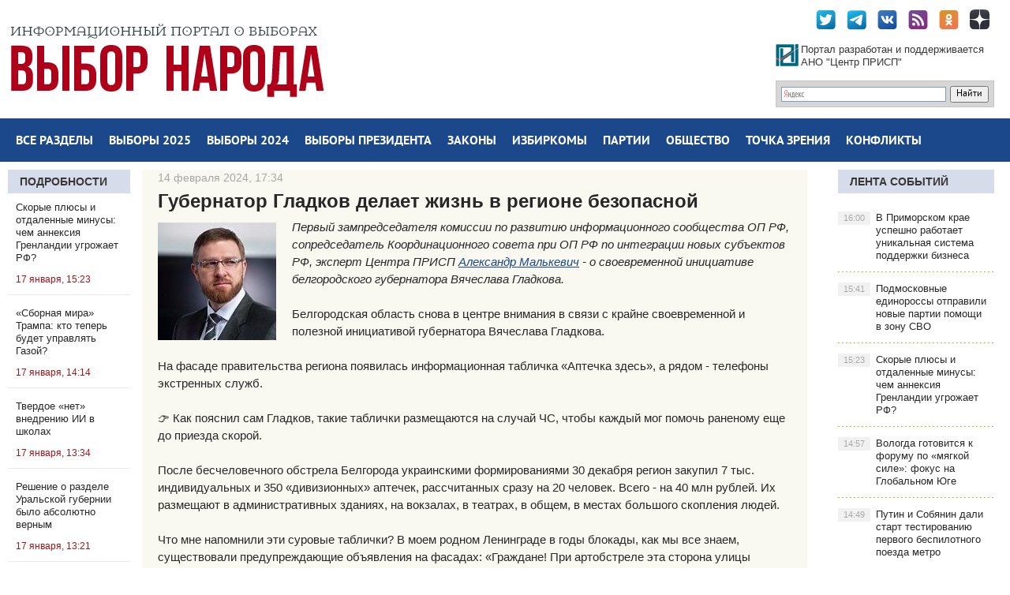

--- FILE ---
content_type: text/html; charset=utf-8
request_url: http://vybor-naroda.org/vn_exclusive/256756-gubernator-gladkov-delaet-zhizn-v-regione-bezopasnoj.html
body_size: 20287
content:
<!DOCTYPE html PUBLIC "-//W3C//DTD XHTML 1.0 Transitional//EN" "http://www.w3.org/TR/xhtml1/DTD/xhtml1-transitional.dtd">
<html xmlns="http://www.w3.org/1999/xhtml">
<head>
	<meta http-equiv="X-UA-Compatible" content="IE=edge" />
	<meta charset="utf-8">
<title>Губернатор Гладков делает жизнь в регионе безопасной</title>
<meta name="description" content="Александр Малькевич - о своевременной инициативе белгородского губернатора Вячеслава Гладкова Первый зампредседателя комиссии по развитию информационного сообщества ОП РФ, сопредседатель Координационного совета при ОП РФ по интеграции новых субъектов РФ, эксперт Центра ПРИСП Александр Малькевич - о">
<meta name="keywords" content="Гладкова, губернатора, Гладков, региона, забота, своевременной, Вячеслава, которые, помощи, табличка, «Аптечка, здесь», таблички, скорой, декабря, человек, Александр, человеке, каждом, память">
<meta name="generator" content="DataLife Engine (http://dle-news.ru)">
<meta property="og:site_name" content="Выбор народа - сайт-библиотека сообщений о выборах">
<meta property="og:type" content="article">
<meta property="og:title" content="Губернатор Гладков делает жизнь в регионе безопасной">
<meta property="og:url" content="http://vybor-naroda.org/vn_exclusive/256756-gubernator-gladkov-delaet-zhizn-v-regione-bezopasnoj.html">
<meta name="news_keywords" content="Малькевич Александр, Центр ПРИСП, Белгородская область, Губернатор, Гладков Вячеслав, Население, Чрезвычайная ситуация, Военные действия, История, Терроризм, Награда, Компенсации, Выплаты, Медики, Безопасность, Экспертное мнение, Эксклюзивы">
<meta property="og:image" content="http://vybor-naroda.org/uploads/posts/2024-02/1707920935_1707834436_malkevich_ava.jpg">
<meta property="og:description" content="Первый зампредседателя комиссии по развитию информационного сообщества ОП РФ, сопредседатель Координационного совета при ОП РФ по интеграции новых субъектов РФ, эксперт Центра ПРИСП Александр Малькевич - о своевременной инициативе белгородского губернатора Вячеслава Гладкова.Белгородская область">
<link rel="search" type="application/opensearchdescription+xml" href="http://vybor-naroda.org/index.php?do=opensearch" title="Выбор народа - сайт-библиотека сообщений о выборах">
<link rel="canonical" href="http://vybor-naroda.org/vn_exclusive/256756-gubernator-gladkov-delaet-zhizn-v-regione-bezopasnoj.html"><link rel="alternate" type="application/rss+xml" title="Выбор народа - сайт-библиотека сообщений о выборах" href="http://vybor-naroda.org/rss.xml">
<link href="/engine/editor/css/default.css?v=27" rel="stylesheet" type="text/css">
<script src="/engine/classes/js/jquery.js?v=27"></script>
<script src="/engine/classes/js/jqueryui.js?v=27" defer></script>
<script src="/engine/classes/js/dle_js.js?v=27" defer></script>
	<link rel="stylesheet" href="/templates/newsworld-blue/css/style.css" type="text/css" />
	<!--[if lte IE 7]>
	<link rel="stylesheet" href="/templates/newsworld-blue/css/style-ie.css" type="text/css" />
	<![endif]-->
    <meta name="viewport" content="width=device-width, initial-scale=1.0" />
    <meta name="yandex-verification" content="91c43784fbceeb66" />
    <meta name="yandex-verification" content="c5b35c42ffe1e36c" />

	 <script type="text/javascript" src="/templates/newsworld-blue/js/active.js"></script>
    <!-- Yandex.Metrika counter -->
<script type="text/javascript" >
   (function(m,e,t,r,i,k,a){m[i]=m[i]||function(){(m[i].a=m[i].a||[]).push(arguments)};
   m[i].l=1*new Date();k=e.createElement(t),a=e.getElementsByTagName(t)[0],k.async=1,k.src=r,a.parentNode.insertBefore(k,a)})
   (window, document, "script", "https://mc.yandex.ru/metrika/tag.js", "ym");

   ym(89796722, "init", {
        clickmap:true,
        trackLinks:true,
        accurateTrackBounce:true
   });
</script>
<noscript><div><img src="https://mc.yandex.ru/watch/89796722" style="position:absolute; left:-9999px;" alt="" /></div></noscript>
<!-- /Yandex.Metrika counter -->
</head>
<body ,  onload="whenloaded();">
<script>
<!--
var dle_root       = '/';
var dle_admin      = '';
var dle_login_hash = 'dac231b6f84578ff04713160c6b65497469288d1';
var dle_group      = 5;
var dle_skin       = 'newsworld-blue';
var dle_wysiwyg    = '0';
var quick_wysiwyg  = '0';
var dle_min_search = '4';
var dle_act_lang   = ["Да", "Нет", "Ввод", "Отмена", "Сохранить", "Удалить", "Загрузка. Пожалуйста, подождите..."];
var menu_short     = 'Быстрое редактирование';
var menu_full      = 'Полное редактирование';
var menu_profile   = 'Просмотр профиля';
var menu_send      = 'Отправить сообщение';
var menu_uedit     = 'Админцентр';
var dle_info       = 'Информация';
var dle_confirm    = 'Подтверждение';
var dle_prompt     = 'Ввод информации';
var dle_req_field  = 'Заполните все необходимые поля';
var dle_del_agree  = 'Вы действительно хотите удалить? Данное действие невозможно будет отменить';
var dle_spam_agree = 'Вы действительно хотите отметить пользователя как спамера? Это приведёт к удалению всех его комментариев';
var dle_c_title    = 'Отправка жалобы';
var dle_complaint  = 'Укажите текст Вашей жалобы для администрации:';
var dle_mail       = 'Ваш e-mail:';
var dle_big_text   = 'Выделен слишком большой участок текста.';
var dle_orfo_title = 'Укажите комментарий для администрации к найденной ошибке на странице:';
var dle_p_send     = 'Отправить';
var dle_p_send_ok  = 'Уведомление успешно отправлено';
var dle_save_ok    = 'Изменения успешно сохранены. Обновить страницу?';
var dle_reply_title= 'Ответ на комментарий';
var dle_tree_comm  = '0';
var dle_del_news   = 'Удалить статью';
var dle_sub_agree  = 'Вы действительно хотите подписаться на комментарии к данной публикации?';
var dle_captcha_type  = '0';
var allow_dle_delete_news   = false;

//-->
</script>
<div class="wrapper">

	<div class="top-block center">
	   <!-- <a href="/" class="logo"><img src="/templates/newsworld-blue/images/logo.png" /></a>-->
		<div class="top-block-sitename">
            <a href="http://vybor-naroda.org/"><img src="/templates/newsworld-blue/images/vnlogo.jpg" /></a>
		</div>

		<div class="top-social">
			<a href="https://twitter.com/Vybor_naroda" target="_blank" class="top-social3"></a>
			<a href="https://t.me/vybornaroda" target="_blank" class="top-social4"></a>
			<a href="https://vk.com/vybornarodaorg" target="_blank" class="top-social1"></a>
            <a href="rss.xml" target="_blank" class="top-social5"></a>
            <a href="https://ok.ru/prispru" target="_blank" class="top-social6"></a>
            <a href="https://zen.yandex.ru/id/5dc31eccdf944469f8223696" target="_blank" class="top-social7"></a>
			<div style="clear: both;"></div>
		</div>

		<div class="site-search">
	<div class="ya-site-form ya-site-form_inited_no" onclick="return {'action':'http://vybor-naroda.org/search-yandex.html','arrow':false,'bg':'transparent','fontsize':12,'fg':'#000000','language':'ru','logo':'rb','publicname':'Поиск по Выбор Народа','suggest':true,'target':'_self','tld':'ru','type':2,'usebigdictionary':true,'searchid':2293462,'input_fg':'#000000','input_bg':'#ffffff','input_fontStyle':'normal','input_fontWeight':'normal','input_placeholder':null,'input_placeholderColor':'#000000','input_borderColor':'#7f9db9'}"><form action="https://yandex.ru/search/site/" method="get" target="_self" accept-charset="utf-8"><input type="hidden" name="searchid" value="2293462"/><input type="hidden" name="l10n" value="ru"/><input type="hidden" name="reqenc" value=""/><input type="search" name="text" value=""/><input type="submit" value="Найти"/></form></div><style type="text/css">.ya-page_js_yes .ya-site-form_inited_no { display: none; }</style><script type="text/javascript">(function(w,d,c){var s=d.createElement('script'),h=d.getElementsByTagName('script')[0],e=d.documentElement;if((' '+e.className+' ').indexOf(' ya-page_js_yes ')===-1){e.className+=' ya-page_js_yes';}s.type='text/javascript';s.async=true;s.charset='utf-8';s.src=(d.location.protocol==='https:'?'https:':'http:')+'//site.yandex.net/v2.0/js/all.js';h.parentNode.insertBefore(s,h);(w[c]||(w[c]=[])).push(function(){Ya.Site.Form.init()})})(window,document,'yandex_site_callbacks');</script>
		</div>

		<a href="http://prisp.ru/" target="_blank"><div class="prisp-text">
			Портал разработан и поддерживается АНО "Центр ПРИСП"
		</div></a>


	</div>
	<div class="head-block">
		<ul class="head-menu center">
			<li>
				<a href="http://vybor-naroda.org/sitemap.html" class="head-menu-link">Все разделы</a>
			</li>
              <li>
           <a href="http://vybor-naroda.org/vybory2025/" class="head-menu-link">Выборы 2025</a>
				<div class="sub-menu">
					<a href="http://vybor-naroda.org/regionalvyb2025/">Региональные</a>
					<a href="http://vybor-naroda.org/mestnyevybory2025/">Местные</a>
					<a href="http://vybor-naroda.org/EDG2025/">Общая информация о выборах</a>
				</div>
			</li>           
              <li>
           <a href="http://vybor-naroda.org/vybory2024/" class="head-menu-link">Выборы 2024</a>
				<div class="sub-menu">
					<a href="http://vybor-naroda.org/regionalvyb2024/">Региональные</a>
					<a href="http://vybor-naroda.org/mestnyevybory2024/">Местные</a>
					<a href="http://vybor-naroda.org/EDG2024/">Общая информация о выборах</a>
				</div>
			</li>

       <!--      <li>
				<a href="http://vybor-naroda.org/vybory2023/" class="head-menu-link">Выборы 2023</a>
				<div class="sub-menu">
					<a href="http://vybor-naroda.org/regionalvyb2023/">Региональные</a>
					<a href="http://vybor-naroda.org/mestnyevybory2023/">Местные</a>
					<!--<a href="http://vybor-naroda.org/edinyden2023/">Единый день голосования</a>-->
					<!--<a href="http://vybor-naroda.org/obshaiainfovybory2023/">Общая информация о выборах</a>
				</div>
			</li>
    -->

	
				

            

            <li>

				<a href="http://vybor-naroda.org/presidentrf/" class="head-menu-link">Выборы президента</a>
			</li>

			<li>
				<a href="http://vybor-naroda.org/izbirzakonodatelstvo/" class="head-menu-link">Законы</a>
				<div class="sub-menu">
					<a href="http://vybor-naroda.org/izbirzakonodatelstvo/">Избирательное законодательство</a>
					<a href="http://vybor-naroda.org/izbirzakregions/">Избирательное законодательство в регионах</a>
					<a href="http://vybor-naroda.org/izbirzakonodatelstvo/reforma_msu/">Реформа МСУ</a>
					<a href="http://vybor-naroda.org/izbirzakonodatelstvo/budnidymy/">Думские будни</a>
				</div>
			</li>
			<li>
				<a href="http://vybor-naroda.org/novostiizbir/" class="head-menu-link">Избиркомы</a>
				<div class="sub-menu">
					<a href="http://vybor-naroda.org/novostiizbir/regionizbirkomnews/">Новости региональных избиркомов</a>
					<a href="http://vybor-naroda.org/novostiizbir/novosticik/">Новости ЦИК</a>
				</div>
			</li>

			<li>
				<a href="http://vybor-naroda.org/novostipartiy/" class="head-menu-link">Партии</a>
				<div class="sub-menu">
					<a href="http://vybor-naroda.org/novostipartiy/officmeropriatia/">Партсобрания</a>
					<a href="http://vybor-naroda.org/novostipartiy/primerys/">Праймериз</a>
					<a href="http://vybor-naroda.org/partiynyekadry/">Партийные кадры</a>
					<a href="http://vybor-naroda.org/novostipartiy/primerys/">Внутрипартийные конфликты</a>
				</div>
			</li>
			<li>
				<a href="http://vybor-naroda.org/obsh_polit/" class="head-menu-link">Общество</a>
				<div class="sub-menu">
					<a href="http://vybor-naroda.org/nkovpolitike/">Общественные организации</a>
					<a href="http://vybor-naroda.org/obsh_polit/obshestvennaya_palata/">Общественные палаты</a>
					<a href="http://vybor-naroda.org/obsh_polit/obshestvennaya_palata/razvitie-dalnego-vostoka/">Программа развития Дальнего Востока</a>
					<a href="http://vybor-naroda.org/obsh_polit/nabludenie/">Наблюдение за выборами</a>
					<a href="http://vybor-naroda.org/livepolitics/">ЖЖивая политика</a>
					<a href="http://vybor-naroda.org/obsh_akcii/">Общественные акции и протесты</a>
					<a href="http://vybor-naroda.org/obsh_polit/youth/">Молодёжь и политика</a>
				</div>
			</li>
			<li>
				<a href="http://vybor-naroda.org/tochka-zrenia/" class="head-menu-link">Точка зрения</a>
				<div class="sub-menu">
					<a href="http://vybor-naroda.org/tochka-zrenia/">Точка зрения</a>
					<a href="http://vybor-naroda.org/analitics/">Аналитика</a>
					<a href="http://vybor-naroda.org/sociologiaopolitike/">Социология</a>
					<a href="http://vybor-naroda.org/themesandcomments/operacia-renovacia/">Операция &quot;Реновация&quot;</a>
				</div>
			</li>
			<li>
				<a href="http://vybor-naroda.org/peripetiiikollizii/" class="head-menu-link">Конфликты</a>
				<div class="sub-menu">
					<a href="http://vybor-naroda.org/peripetiiikollizii/delaugolovnye/">Дела судебные</a>
					<a href="http://vybor-naroda.org/peripetiiikollizii/skandaly/">Скандалы</a>
					<a href="http://vybor-naroda.org/peripetiiikollizii/biznesivybory/">Бизнес и выборы</a>
					<a href="http://vybor-naroda.org/peripetiiikollizii/delasemeynye/">Дела семейные</a>
				</div>
			</li>
		</ul>
		<div style="clear: both;"></div>
		<div class="mob-menu">Меню</div>
	</div>

	<div class="content-block center">
		<div class="left-col">
			<div class="left-block ">
				<div class="left-block-title title-action color5">
                    <a href="http://vybor-naroda.org/stovyborah/" >Подробности</a>
				</div>
				<div class="left-block-content left-block-content2">
					<a href="http://vybor-naroda.org/stovyborah/podrobnosti/299556-skorye-pljusy-i-otdalennye-minusy-chem-anneksija-grenlandii-ugrozhaet-rf.html" class="redak-link">
   <!-- <img src="/uploads/posts/2026-01/thumbs/1768651481_68a612659100ab99844bdfcc9acd2.jpeg" alt="Скорые плюсы и отдаленные минусы: чем аннексия Гренландии угрожает РФ?" />-->
	<span class="redak-title" style="padding-left:10px;padding-right:5px">Скорые плюсы и отдаленные минусы: чем аннексия Гренландии угрожает РФ?</span>
	<span class="redak-date" style="padding-left:10px; padding-right:5px">17 января, 15:23</span>
</a><a href="http://vybor-naroda.org/vn_exclusive/299552-sbornaja-mira-trampa-kto-teper-budet-upravljat-gazoj.html" class="redak-link">
   <!-- <img src="/uploads/posts/2026-01/1768648063_1768318979_1767083756_1767004752_1766657134_1766652931_asafov_2022.jpg" alt="«Сборная мира» Трампа: кто теперь будет управлять Газой?" />-->
	<span class="redak-title" style="padding-left:10px;padding-right:5px">«Сборная мира» Трампа: кто теперь будет управлять Газой?</span>
	<span class="redak-date" style="padding-left:10px; padding-right:5px">17 января, 14:14</span>
</a><a href="http://vybor-naroda.org/vn_exclusive/299541-tverdoe-net-vnedreniju-ii-v-shkolah.html" class="redak-link">
   <!-- <img src="/uploads/posts/2026-01/1768630980_savvateev_al.jpg" alt="Твердое «нет» внедрению ИИ в школах" />-->
	<span class="redak-title" style="padding-left:10px;padding-right:5px">Твердое «нет» внедрению ИИ в школах</span>
	<span class="redak-date" style="padding-left:10px; padding-right:5px">17 января, 13:34</span>
</a><a href="http://vybor-naroda.org/vn_exclusive/299550-reshenie-o-razdele-uralskoj-gubernii-bylo-absoljutno-vernym.html" class="redak-link">
   <!-- <img src="/uploads/posts/2026-01/1768645229_1768370526_naumov_new.jpg" alt="Решение о разделе Уральской губернии было абсолютно верным" />-->
	<span class="redak-title" style="padding-left:10px;padding-right:5px">Решение о разделе Уральской губернии было абсолютно верным</span>
	<span class="redak-date" style="padding-left:10px; padding-right:5px">17 января, 13:21</span>
</a><a href="http://vybor-naroda.org/vn_exclusive/299546-korrumpirovannaja-sfera-shkolnogo-pitanija-i-bespravie-direktora-shkoly.html" class="redak-link">
   <!-- <img src="/uploads/posts/2026-01/1768640717_1768388868_1767766274_savvateev_al.jpg" alt="Коррумпированная сфера школьного питания и бесправие директора школы" />-->
	<span class="redak-title" style="padding-left:10px;padding-right:5px">Коррумпированная сфера школьного питания и бесправие директора школы</span>
	<span class="redak-date" style="padding-left:10px; padding-right:5px">17 января, 12:32</span>
</a><a href="http://vybor-naroda.org/vn_exclusive/299540-amerikanskaja-politika-kak-kukolnyj-teatr.html" class="redak-link">
   <!-- <img src="/uploads/posts/2026-01/1768630429_ermilov2-2025.jpg" alt="Американская политика — как кукольный театр" />-->
	<span class="redak-title" style="padding-left:10px;padding-right:5px">Американская политика — как кукольный театр</span>
	<span class="redak-date" style="padding-left:10px; padding-right:5px">17 января, 12:19</span>
</a><a href="http://vybor-naroda.org/vn_exclusive/299538-muzhskoe-i-zhenskoe-kak-juridicheskie-kategorii-a-ne-socialnye-konstrukty.html" class="redak-link">
   <!-- <img src="/uploads/posts/2026-01/1768612103_1768351149_1768228511_dubravskyi_new.jpg" alt="Мужское и женское как юридические категории, а не социальные конструкты" />-->
	<span class="redak-title" style="padding-left:10px;padding-right:5px">Мужское и женское как юридические категории, а не социальные конструкты</span>
	<span class="redak-date" style="padding-left:10px; padding-right:5px">17 января, 12:16</span>
</a><a href="http://vybor-naroda.org/vn_exclusive/299545-posadka-krupnejshih-stran-evropy-na-finansovyj-shpagat.html" class="redak-link">
   <!-- <img src="/uploads/posts/2026-01/1768638974_photo_2026-01-17_11-35-05.jpg" alt="Посадка крупнейших стран Европы на финансовый шпагат" />-->
	<span class="redak-title" style="padding-left:10px;padding-right:5px">Посадка крупнейших стран Европы на финансовый шпагат</span>
	<span class="redak-date" style="padding-left:10px; padding-right:5px">17 января, 11:53</span>
</a>
				</div>
			</div>

			<div class="lef-banner-block">
				
			</div>
			
			<div class="left-block">
				<div class="left-block-content left-block-content2" style="overflow: hidden;">
					<!-- Yandex.RTB R-A-295157-1 -->
					<div id="yandex_rtb_R-A-295157-1"></div>
					<script type="text/javascript">
					    (function(w, d, n, s, t) {
					        w[n] = w[n] || [];
					        w[n].push(function() {
					            Ya.Context.AdvManager.render({
					                blockId: "R-A-295157-1",
					                renderTo: "yandex_rtb_R-A-295157-1",
					                async: true
					            });
					        });
					        t = d.getElementsByTagName("script")[0];
					        s = d.createElement("script");
					        s.type = "text/javascript";
					        s.src = "//an.yandex.ru/system/context.js";
					        s.async = true;
					        t.parentNode.insertBefore(s, t);
					    })(this, this.document, "yandexContextAsyncCallbacks");
					</script>
				</div>
			</div>

			<div class="left-block">
				<div class="left-block-content left-block-content2" style="overflow: hidden;">
					<!-- Yandex.RTB R-A-295157-7 -->
					<div id="yandex_rtb_R-A-295157-7"></div>
					<script type="text/javascript">
					    (function(w, d, n, s, t) {
					        w[n] = w[n] || [];
					        w[n].push(function() {
					            Ya.Context.AdvManager.render({
					                blockId: "R-A-295157-7",
					                renderTo: "yandex_rtb_R-A-295157-7",
					                async: true
					            });
					        });
					        t = d.getElementsByTagName("script")[0];
					        s = d.createElement("script");
					        s.type = "text/javascript";
					        s.src = "//an.yandex.ru/system/context.js";
					        s.async = true;
					        t.parentNode.insertBefore(s, t);
					    })(this, this.document, "yandexContextAsyncCallbacks");
					</script>
				</div>
			</div>

           
		</div>
		<div class="right-col">
			<div class="right-content">
				<div class="col-left2">
					
					    
					    
					    
					    

					    

					    <div id='dle-content'><div class="full-news">
	<div class="full-news-date">
		14 февраля 2024, 17:34<i></i>
	</div>
	<h1>Губернатор Гладков делает жизнь в регионе безопасной</h1>
	<div class="full-news-content">
	
        <div style="float:left;max-width:200px;margin-right:10px;">
		<div><!--dle_image_begin:http://vybor-naroda.org/uploads/posts/2024-02/1707920935_1707834436_malkevich_ava.jpg|--><img src="/uploads/posts/2024-02/1707920935_1707834436_malkevich_ava.jpg" style="max-width:100%;" alt="Губернатор Гладков делает жизнь в регионе безопасной"><!--dle_image_end--></div>
            <div style="font-size:10px;line-height:13px;color:#a1a1a1"> <br/></div>
	</div>
	
		<i>Первый зампредседателя комиссии по развитию информационного сообщества ОП РФ, сопредседатель Координационного совета при ОП РФ по интеграции новых субъектов РФ, эксперт Центра ПРИСП <a href="http://vybor-naroda.org/tags/%D0%9C%D0%B0%D0%BB%D1%8C%D0%BA%D0%B5%D0%B2%D0%B8%D1%87%20%D0%90%D0%BB%D0%B5%D0%BA%D1%81%D0%B0%D0%BD%D0%B4%D1%80/">Александр Малькевич</a> - о своевременной инициативе белгородского губернатора Вячеслава Гладкова.</i><br><br>Белгородская область снова в центре внимания в связи с крайне своевременной и полезной инициативой губернатора Вячеслава Гладкова. <br><br>На фасаде правительства региона появилась информационная табличка «Аптечка здесь», а рядом - телефоны экстренных служб. <br><br>👉 Как пояснил сам Гладков, такие таблички размещаются на случай ЧС, чтобы каждый мог помочь раненому еще до приезда скорой. <br><br>После бесчеловечного обстрела Белгорода украинскими формированиями 30 декабря регион закупил 7 тыс. индивидуальных и 350 «дивизионных» аптечек, рассчитанных сразу на 20 человек. Всего - на 40 млн рублей. Их размещают в административных зданиях, на вокзалах, в театрах, в общем, в местах большого скопления людей. <br><br>Что мне напомнили эти суровые таблички? В моем родном Ленинграде в годы блокады, как мы все знаем, существовали предупреждающие объявления на фасадах: «Граждане! При артобстреле эта сторона улицы наиболее опасна». В память о героизме ленинградцев эти надписи сохранены. <br><br>Уверен, белгородская табличка станет таким же символом несгибаемой воли и мужества наших соотечественников, а благодарные потомки сохранят память о белгородцах, которые даже под огнем не теряют лучших человеческих качеств. <br><br>Одно из таких качеств - готовность жертвовать «за други своя». <br><br>Накануне Вячеслав Гладков наградил полторы сотни жителей региона, которые 30 декабря спасали раненых земляков и помогали ликвидировать последствия теракта. А еще по решению губернатора в регионе вводятся дополнительные меры поддержки пострадавших от обстрелов мирных жителей. Среди новых льгот - компенсация на оплату жилья и коммунальных услуг, санаторно-курортное лечение, оздоровление ребенка в детском лагере, ежемесячная выплата пострадавшим несовершеннолетним, компенсация проезда и мобильной связи и другое. <br><br>Продолжаются выплаты медикам, которые работают с ранеными мирными жителями и военнослужащими. <br><br>В 2023 году более 1700 человек получили эту выплату, в этом году она будет расширена и на водителей скорой помощи. <br><br>Говоря языком политологии, губернатор чутко и оперативно реагирует на социальный запрос, адресно работая с разными группами населения. А если проще - Гладков проявляет свойственную ему заботу о каждом жителе региона, следуя своему принципу «человек - в центре внимания власти». <br><br>Таблички «Аптечка здесь» - это забота о человеке, курсы доврачебной помощи - забота о человеке, предупреждения о ракетной опасности в телеграм-канале Гладкова - тоже забота о каждом белгородце. <br><br>Сюда же надо добавить противоосколочную защиту остановок общественного транспорта и размещение на улицах бетонных укрытий с инструкциями по оказанию первой помощи внутри. Жизнь каждого человека для Гладкова - не пустой звук, а высшая ценность.<br><br>В том числе по этой причине Белгородская область лидирует среди приграничных регионов по уровню комплексной безопасности, которая включает фортификационные сооружения, отряды территориальной самообороны, уже упомянутые убежища и многое другое, что известно только специалистам. <br><br>Вместе с федеральным центром губернатор Гладков делает жизнь в регионе настолько безопасной, насколько это возможно в текущих условиях. И я точно знаю, что белгородцы это ценят.
		<div style="clear: both;height: 10px;"></div>


		<div class="full-meta-info">
            		<div class="full_post_tags"><b>Теги:</b> <span><a href="http://vybor-naroda.org/tags/%D0%9C%D0%B0%D0%BB%D1%8C%D0%BA%D0%B5%D0%B2%D0%B8%D1%87%20%D0%90%D0%BB%D0%B5%D0%BA%D1%81%D0%B0%D0%BD%D0%B4%D1%80/">Малькевич Александр</a></span> <span><a href="http://vybor-naroda.org/tags/%D0%A6%D0%B5%D0%BD%D1%82%D1%80%20%D0%9F%D0%A0%D0%98%D0%A1%D0%9F/">Центр ПРИСП</a></span> <span><a href="http://vybor-naroda.org/tags/%D0%91%D0%B5%D0%BB%D0%B3%D0%BE%D1%80%D0%BE%D0%B4%D1%81%D0%BA%D0%B0%D1%8F%20%D0%BE%D0%B1%D0%BB%D0%B0%D1%81%D1%82%D1%8C/">Белгородская область</a></span> <span><a href="http://vybor-naroda.org/tags/%D0%93%D1%83%D0%B1%D0%B5%D1%80%D0%BD%D0%B0%D1%82%D0%BE%D1%80/">Губернатор</a></span> <span><a href="http://vybor-naroda.org/tags/%D0%93%D0%BB%D0%B0%D0%B4%D0%BA%D0%BE%D0%B2%20%D0%92%D1%8F%D1%87%D0%B5%D1%81%D0%BB%D0%B0%D0%B2/">Гладков Вячеслав</a></span> <span><a href="http://vybor-naroda.org/tags/%D0%9D%D0%B0%D1%81%D0%B5%D0%BB%D0%B5%D0%BD%D0%B8%D0%B5/">Население</a></span> <span><a href="http://vybor-naroda.org/tags/%D0%A7%D1%80%D0%B5%D0%B7%D0%B2%D1%8B%D1%87%D0%B0%D0%B9%D0%BD%D0%B0%D1%8F%20%D1%81%D0%B8%D1%82%D1%83%D0%B0%D1%86%D0%B8%D1%8F/">Чрезвычайная ситуация</a></span> <span><a href="http://vybor-naroda.org/tags/%D0%92%D0%BE%D0%B5%D0%BD%D0%BD%D1%8B%D0%B5%20%D0%B4%D0%B5%D0%B9%D1%81%D1%82%D0%B2%D0%B8%D1%8F/">Военные действия</a></span> <span><a href="http://vybor-naroda.org/tags/%D0%98%D1%81%D1%82%D0%BE%D1%80%D0%B8%D1%8F/">История</a></span> <span><a href="http://vybor-naroda.org/tags/%D0%A2%D0%B5%D1%80%D1%80%D0%BE%D1%80%D0%B8%D0%B7%D0%BC/">Терроризм</a></span> <span><a href="http://vybor-naroda.org/tags/%D0%9D%D0%B0%D0%B3%D1%80%D0%B0%D0%B4%D0%B0/">Награда</a></span> <span><a href="http://vybor-naroda.org/tags/%D0%9A%D0%BE%D0%BC%D0%BF%D0%B5%D0%BD%D1%81%D0%B0%D1%86%D0%B8%D0%B8/">Компенсации</a></span> <span><a href="http://vybor-naroda.org/tags/%D0%92%D1%8B%D0%BF%D0%BB%D0%B0%D1%82%D1%8B/">Выплаты</a></span> <span><a href="http://vybor-naroda.org/tags/%D0%9C%D0%B5%D0%B4%D0%B8%D0%BA%D0%B8/">Медики</a></span> <span><a href="http://vybor-naroda.org/tags/%D0%91%D0%B5%D0%B7%D0%BE%D0%BF%D0%B0%D1%81%D0%BD%D0%BE%D1%81%D1%82%D1%8C/">Безопасность</a></span> <span><a href="http://vybor-naroda.org/tags/%D0%AD%D0%BA%D1%81%D0%BF%D0%B5%D1%80%D1%82%D0%BD%D0%BE%D0%B5%20%D0%BC%D0%BD%D0%B5%D0%BD%D0%B8%D0%B5/">Экспертное мнение</a></span> <span><a href="http://vybor-naroda.org/tags/%D0%AD%D0%BA%D1%81%D0%BA%D0%BB%D1%8E%D0%B7%D0%B8%D0%B2%D1%8B/">Эксклюзивы</a></span> <b> <a href="/tags/"> [ Все теги ]</a></b></div> 
		<div></div>
			<div style="display:block;margin:5px 0px 5px 0px;"><b>Дата: </b> 14.02.2024</div>
			<div style="display:block;margin:5px 0px 5px 0px;"><b>Рубрики: </b> <a href="http://vybor-naroda.org/vn_exclusive/">Выбор народа: эксклюзив</a> | <a href="http://vybor-naroda.org/stovyborah/podrobnosti/">Подробности</a> | <a href="http://vybor-naroda.org/tochka-zrenia/">Точка зрения</a> | <a href="http://vybor-naroda.org/tochka-zrenia/prisp-experts/">Эксперты Центра ПРИСП</a> | <a href="http://vybor-naroda.org/oblasti/centralfo/belgorodskaia/">Белгородская область</a></div>
			<div style="display:block;margin:5px 0px 5px 0px;"><b>Источник: </b> Выбор народа</a></div>
			<!--<div style="display:block;margin:5px 0px 5px 0px;"><b>Тип публикации: </b> Статья</div>-->
		</div>

		<div style="clear: both;height: 10px;"></div>
		
        <script src="https://yastatic.net/es5-shims/0.0.2/es5-shims.min.js"></script>
<script src="https://yastatic.net/share2/share.js"></script>
        <div class="ya-share2" style="list-style-type: none!important;"  data-services="vkontakte,odnoklassniki,moimir,twitter,telegram"  ></div>
        
		<div style="clear: both;height: 10px;"></div>
         <a href="http://vybor-naroda.org/vn_exclusive/print:page,1,256756-gubernator-gladkov-delaet-zhizn-v-regione-bezopasnoj.html" rel="nofollow">Печать</a>
	</div>


	
	<div style="clear: both;"></div>
    <!-- Yandex.RTB R-A-295157-3 -->
<div id="yandex_rtb_R-A-295157-3"></div>
<script type="text/javascript">
    (function(w, d, n, s, t) {
        w[n] = w[n] || [];
        w[n].push(function() {
            Ya.Context.AdvManager.render({
                blockId: "R-A-295157-3",
                renderTo: "yandex_rtb_R-A-295157-3",
                async: true
            });
        });
        t = d.getElementsByTagName("script")[0];
        s = d.createElement("script");
        s.type = "text/javascript";
        s.src = "//an.yandex.ru/system/context.js";
        s.async = true;
        t.parentNode.insertBefore(s, t);
    })(this, this.document, "yandexContextAsyncCallbacks");
</script>

</div>
</div>
					

					


                    <div style="clear: both;"></div>

				</div>
				<div class="col-right2">
				    <div class="right-block">
						<div class="right-block-title color5">
							<a href="http://vybor-naroda.org/lastnews">Лента событий</a>
						</div>
						<div class="right-block-content">
							<a href="http://vybor-naroda.org/lentanovostey/299558-v-primorskom-krae-uspeshno-rabotaet-unikalnaja-sistema-podderzhki-biznesa.html" class="right-news">В Приморском крае успешно работает уникальная система поддержки бизнеса<span>16:00</span></a><a href="http://vybor-naroda.org/lentanovostey/299557-podmoskovnye-edinorossy-otpravili-novye-partii-pomoschi-v-zonu-svo.html" class="right-news">Подмосковные единороссы отправили новые партии помощи в зону СВО<span>15:41</span></a><a href="http://vybor-naroda.org/stovyborah/podrobnosti/299556-skorye-pljusy-i-otdalennye-minusy-chem-anneksija-grenlandii-ugrozhaet-rf.html" class="right-news">Скорые плюсы и отдаленные минусы: чем аннексия Гренландии угрожает РФ?<span>15:23</span></a><a href="http://vybor-naroda.org/lentanovostey/299555-vologda-gotovitsja-k-forumu-po-mjagkoj-sile-fokus-na-globalnom-juge.html" class="right-news">Вологда готовится к форуму по «мягкой силе»: фокус на Глобальном Юге<span>14:57</span></a><a href="http://vybor-naroda.org/lentanovostey/299554-putin-i-sobjanin-dali-start-testirovaniju-pervogo-bespilotnogo-poezda-metro.html" class="right-news">Путин и Собянин дали старт тестированию первого беспилотного поезда метро<span>14:49</span></a><a href="http://vybor-naroda.org/lentanovostey/299553-respublika-komi-predstavit-svoj-potencial-v-nacionalnom-centre-rossija.html" class="right-news">Республика Коми представит свой потенциал в Национальном центре «Россия»<span>14:23</span></a><a href="http://vybor-naroda.org/vn_exclusive/299552-sbornaja-mira-trampa-kto-teper-budet-upravljat-gazoj.html" class="right-news">«Сборная мира» Трампа: кто теперь будет управлять Газой?<span>14:14</span></a><a href="http://vybor-naroda.org/vn_exclusive/299541-tverdoe-net-vnedreniju-ii-v-shkolah.html" class="right-news">Твердое «нет» внедрению ИИ в школах<span>13:34</span></a><a href="http://vybor-naroda.org/lentanovostey/299551-serijnoe-proizvodstvo-rossijskogo-analoga-starlink-nachnetsja-v-2026-godu.html" class="right-news">Серийное производство российского аналога Starlink начнется в 2026 году<span>13:32</span></a><a href="http://vybor-naroda.org/vn_exclusive/299550-reshenie-o-razdele-uralskoj-gubernii-bylo-absoljutno-vernym.html" class="right-news">Решение о разделе Уральской губернии было абсолютно верным<span>13:21</span></a><a href="http://vybor-naroda.org/lentanovostey/299547-sud-izjal-u-jeks-mjera-sochi-imuschestvo-na-16-mlrd-rublej-v-polzu-gosudarstva.html" class="right-news">Суд изъял у экс-мэра Сочи имущество на 1,6 млрд рублей в пользу государства<span>12:57</span></a><a href="http://vybor-naroda.org/lentanovostey/299549-mvd-budet-avtomaticheski-poluchat-dannye-o-zarabotkah-migrantov.html" class="right-news">МВД будет автоматически получать данные о заработках мигрантов<span>12:44</span></a><a href="http://vybor-naroda.org/vn_exclusive/299546-korrumpirovannaja-sfera-shkolnogo-pitanija-i-bespravie-direktora-shkoly.html" class="right-news">Коррумпированная сфера школьного питания и бесправие директора школы<span>12:32</span></a><a href="http://vybor-naroda.org/lentanovostey/299548-v-murmanske-predstavili-sistemu-podgotovki-kadrov-dlja-arktiki.html" class="right-news">В Мурманске представили систему подготовки кадров для Арктики<span>12:24</span></a><a href="http://vybor-naroda.org/vn_exclusive/299540-amerikanskaja-politika-kak-kukolnyj-teatr.html" class="right-news">Американская политика — как кукольный театр<span>12:19</span></a><a href="http://vybor-naroda.org/vn_exclusive/299538-muzhskoe-i-zhenskoe-kak-juridicheskie-kategorii-a-ne-socialnye-konstrukty.html" class="right-news">Мужское и женское как юридические категории, а не социальные конструкты<span>12:16</span></a><a href="http://vybor-naroda.org/lentanovostey/299544-gubernator-primorja-prinjal-uchastie-v-pervenstve-dfo-po-lyzhnym-gonkam.html" class="right-news">Губернатор Приморья принял участие в первенстве ДФО по лыжным гонкам<span>11:58</span></a><a href="http://vybor-naroda.org/vn_exclusive/299545-posadka-krupnejshih-stran-evropy-na-finansovyj-shpagat.html" class="right-news">Посадка крупнейших стран Европы на финансовый шпагат<span>11:53</span></a><a href="http://vybor-naroda.org/lentanovostey/299543-s-1-sentjabrja-2026-goda-v-shkolah-vvedut-ocenki-za-povedenie.html" class="right-news">С 1 сентября 2026 года в школах введут оценки за поведение<span>11:21</span></a><a href="http://vybor-naroda.org/lentanovostey/299542-putin-provel-soveschanie-po-razvitiju-bespilotnyh-sistem-i-dal-poruchenija.html" class="right-news">Путин провел совещание по развитию беспилотных систем и дал поручения<span>11:06</span></a><a href="http://vybor-naroda.org/vn_exclusive/299537-uzhe-v-30-e-gody-mir-budet-zhit-v-uslovijah-ostroj-nehvatki-medi.html" class="right-news">Уже в 30-е годы мир будет жить в условиях острой нехватки меди<span>10:30</span></a><a href="http://vybor-naroda.org/vn_exclusive/299539-nejroset-jeto-ne-chelovecheskij-mozg-i-ona-oshibaetsja.html" class="right-news">Нейросеть – это не человеческий мозг, и она ошибается<span>08:44</span></a><a href="http://vybor-naroda.org/lentanovostey/299480-v-aginskom-okruge-sozdadut-turistskij-informacionnyj-centr.html" class="right-news">В Агинском округе создадут Туристский информационный центр<span>22:59</span></a><a href="http://vybor-naroda.org/lentanovostey/299530-uchastnik-programmy-svoi-geroi-kuzbass-vozglavil-dom-junarmii.html" class="right-news">Участник программы «СВОи Герои. КуZбасс» возглавил «ДОМ ЮНАРМИИ»<span>22:47</span></a><a href="http://vybor-naroda.org/lentanovostey/299536-zajcev-otvetil-na-voprosy-o-kljuchevyh-napravlenijah-razvitija-marij-jel.html" class="right-news">Зайцев ответил на вопросы о ключевых направлениях развития Марий Эл<span>22:35</span></a><a href="http://vybor-naroda.org/lentanovostey/299535-abakan-i-chernogorsk-formirujut-spiski-uchastnikov-proekta-chistyj-vozduh.html" class="right-news">Абакан и Черногорск формируют списки участников проекта «Чистый воздух»<span>22:23</span></a><a href="http://vybor-naroda.org/lentanovostey/299534-pjat-nko-iz-lnr-poluchat-prezidentskie-granty.html" class="right-news">Пять НКО из ЛНР получат президентские гранты<span>22:10</span></a><a href="http://vybor-naroda.org/lentanovostey/299533-artamonov-vstretilsja-s-postradavshimi-ot-ataki-bpla-elchanami.html" class="right-news">Артамонов встретился с пострадавшими от атаки БПЛА ельчанами<span>21:57</span></a>
						</div>
					</div>
				</div>

				<div class="col-right3">
					<!--<div class="right-block">
						<div class="right-block-content" style="margin:0;">
							
						</div>
						<a href="http://vybor-naroda.org/blogs/" style="	float:right;color:#092167;margin-top:-10px;"> >>> все блоги</a>
						<br style="clear:both;"/><br/>
						
					</div>-->
                    						<div class="right-block-content">
                                <!-- Yandex.RTB R-A-295157-2 -->
                                <div id="yandex_rtb_R-A-295157-2"></div>
                                <script type="text/javascript">
                                    (function(w, d, n, s, t) {
                                        w[n] = w[n] || [];
                                        w[n].push(function() {
                                            Ya.Context.AdvManager.render({
                                                blockId: "R-A-295157-2",
                                                renderTo: "yandex_rtb_R-A-295157-2",
                                                async: true
                                            });
                                        });
                                        t = d.getElementsByTagName("script")[0];
                                        s = d.createElement("script");
                                        s.type = "text/javascript";
                                        s.src = "//an.yandex.ru/system/context.js";
                                        s.async = true;
                                        t.parentNode.insertBefore(s, t);
                                    })(this, this.document, "yandexContextAsyncCallbacks");
                                </script>
						</div>

					<div class="right-block">
						<div class="right-block-title color5">
							<a href="http://vybor-naroda.org/peripetiiikollizii/">Конфликты</a>
						</div>
						<div class="right-block-content">
                          				  <div class="st-news">
	<div class="st-news-image">
		<a href="http://vybor-naroda.org/vn_exclusive/299538-muzhskoe-i-zhenskoe-kak-juridicheskie-kategorii-a-ne-socialnye-konstrukty.html"><img src="/uploads/posts/2026-01/1768612103_1768351149_1768228511_dubravskyi_new.jpg" alt="Мужское и женское как юридические категории, а не социальные конструкты" /></a>
	</div>
	<div class="st-news-title">
		<a href="http://vybor-naroda.org/vn_exclusive/299538-muzhskoe-i-zhenskoe-kak-juridicheskie-kategorii-a-ne-socialnye-konstrukty.html">Мужское и женское как юридические категории, а не социальные конструкты</a>
	</div>
	<div class="st-news-date">
		17 января, 12:16
	</div>
</div><div class="st-news">
	<div class="st-news-image">
		<a href="http://vybor-naroda.org/lentanovostey/299481-byvshego-prezidenta-juzhnoj-korei-otpravili-v-tjurmu-na-pjat-let.html"><img src="/uploads/posts/2026-01/thumbs/1768546750_1.jpg" alt="Бывшего президента Южной Кореи отправили в тюрьму на пять лет" /></a>
	</div>
	<div class="st-news-title">
		<a href="http://vybor-naroda.org/lentanovostey/299481-byvshego-prezidenta-juzhnoj-korei-otpravili-v-tjurmu-na-pjat-let.html">Бывшего президента Южной Кореи отправили в тюрьму на пять лет</a>
	</div>
	<div class="st-news-date">
		16 января, 09:54
	</div>
</div><div class="st-news">
	<div class="st-news-image">
		<a href="http://vybor-naroda.org/vn_exclusive/299424-diplomaticheskij-hod-trampa.html"><img src="/uploads/posts/2026-01/1768476338_1768403081_oleg_ivanov.jpeg" alt="Дипломатический ход Трампа" /></a>
	</div>
	<div class="st-news-title">
		<a href="http://vybor-naroda.org/vn_exclusive/299424-diplomaticheskij-hod-trampa.html">Дипломатический ход Трампа</a>
	</div>
	<div class="st-news-date">
		15 января, 17:20
	</div>
</div>
						</div>
					</div>

					<div class="right-block">
						<div class="right-block-title color5">
							<a href="http://vybor-naroda.org/obsh_akcii/">Акции</a>
						</div>
						<div class="right-block-content">
                          				  <div class="st-news">
	<div class="st-news-image">
		<a href="http://vybor-naroda.org/lentanovostey/299486-ssha-dopustili-rokovuju-oshibku-v-protestah-v-irane.html"><img src="/uploads/posts/2026-01/thumbs/1768551876_m-760_1_5-1.webp" alt="США допустили роковую ошибку в протестах в Иране" /></a>
	</div>
	<div class="st-news-title">
		<a href="http://vybor-naroda.org/lentanovostey/299486-ssha-dopustili-rokovuju-oshibku-v-protestah-v-irane.html">США допустили роковую ошибку в протестах в Иране</a>
	</div>
	<div class="st-news-date">
		16 января, 11:27
	</div>
</div><div class="st-news">
	<div class="st-news-image">
		<a href="http://vybor-naroda.org/lentanovostey/299405-v-sofii-proshla-akcija-protesta-za-chestnoe-provedenie-vyborov.html"><img src="/uploads/posts/2026-01/thumbs/1768458606_protest-pih.jpg" alt="В Софии прошла акция протеста за честное проведение выборов" /></a>
	</div>
	<div class="st-news-title">
		<a href="http://vybor-naroda.org/lentanovostey/299405-v-sofii-proshla-akcija-protesta-za-chestnoe-provedenie-vyborov.html">В Софии прошла акция протеста за честное проведение выборов</a>
	</div>
	<div class="st-news-date">
		15 января, 09:36
	</div>
</div><div class="st-news">
	<div class="st-news-image">
		<a href="http://vybor-naroda.org/vn_exclusive/299303-jekonomicheskaja-sistema-irana-nejeffektivna-i-korrumpirovana.html"><img src="/uploads/posts/2026-01/1768356431_1767331058_kalachev_ava.jpg" alt="Экономическая система Ирана неэффективна и коррумпирована" /></a>
	</div>
	<div class="st-news-title">
		<a href="http://vybor-naroda.org/vn_exclusive/299303-jekonomicheskaja-sistema-irana-nejeffektivna-i-korrumpirovana.html">Экономическая система Ирана неэффективна и коррумпирована</a>
	</div>
	<div class="st-news-date">
		14 января, 16:19
	</div>
</div>
						</div>
					</div>


					

					
					<div class="right-block">
						<div class="right-block-content">
                                <!-- Yandex.RTB R-A-295157-2 -->
                                <div id="yandex_rtb_R-A-295157-2"></div>
                                <script type="text/javascript">
                                    (function(w, d, n, s, t) {
                                        w[n] = w[n] || [];
                                        w[n].push(function() {
                                            Ya.Context.AdvManager.render({
                                                blockId: "R-A-295157-2",
                                                renderTo: "yandex_rtb_R-A-295157-2",
                                                async: true
                                            });
                                        });
                                        t = d.getElementsByTagName("script")[0];
                                        s = d.createElement("script");
                                        s.type = "text/javascript";
                                        s.src = "//an.yandex.ru/system/context.js";
                                        s.async = true;
                                        t.parentNode.insertBefore(s, t);
                                    })(this, this.document, "yandexContextAsyncCallbacks");
                                </script>
						</div>
					</div>

					<div class="right-block">
						<div class="right-block-title color5">
							<a href="http://vybor-naroda.org/obsh_polit/nabludenie/">Мы наблюдаем</a>
						</div>
						<div class="right-block-content">
							<div class="st-news">
	<div class="st-news-image">
		<a href="http://vybor-naroda.org/lentanovostey/299459-rossijskie-senatory-ne-zametili-narushenij-na-vyborah-v-ugande.html"><img src="/uploads/posts/2026-01/thumbs/1768503389_1.jpg" alt="Российские сенаторы не заметили нарушений на выборах в Уганде" /></a>
	</div>
	<div class="st-news-title">
		<a href="http://vybor-naroda.org/lentanovostey/299459-rossijskie-senatory-ne-zametili-narushenij-na-vyborah-v-ugande.html">Российские сенаторы не заметили нарушений на выборах в Уганде</a>
	</div>
	<div class="st-news-date">
		15 января, 21:50
	</div>
</div><div class="st-news">
	<div class="st-news-image">
		<a href="http://vybor-naroda.org/lentanovostey/299371-chlen-cik-rossii-budet-nabljudat-za-vyborami-v-ugande.html"><img src="/uploads/posts/2026-01/thumbs/1768416869_1.jpg" alt="Член ЦИК России будет наблюдать за выборами в Уганде" /></a>
	</div>
	<div class="st-news-title">
		<a href="http://vybor-naroda.org/lentanovostey/299371-chlen-cik-rossii-budet-nabljudat-za-vyborami-v-ugande.html">Член ЦИК России будет наблюдать за выборами в Уганде</a>
	</div>
	<div class="st-news-date">
		14 января, 23:02
	</div>
</div><div class="st-news">
	<div class="st-news-image">
		<a href="http://vybor-naroda.org/lentanovostey/299275-vmeshatelstvo-politiki-v-vybory-segodnja-javljaetsja-osobo-ostroj-temoj.html"><img src="/uploads/posts/2026-01/thumbs/1768319317_1768307427_1767332914_br-vn.jpg" alt="Вмешательство политики в выборы сегодня является особо острой темой" /></a>
	</div>
	<div class="st-news-title">
		<a href="http://vybor-naroda.org/lentanovostey/299275-vmeshatelstvo-politiki-v-vybory-segodnja-javljaetsja-osobo-ostroj-temoj.html">Вмешательство политики в выборы сегодня является особо острой темой</a>
	</div>
	<div class="st-news-date">
		13 января, 19:01
	</div>
</div>
						</div>
					</div>

 

					<div class="right-block">
						<div class="right-block-title color5">
							<a href="http://vybor-naroda.org/analitics/">Аналитика</a>
						</div>
						<div class="right-block-content">
                            <div class="st-news">
	<div class="st-news-image">
		<a href="http://vybor-naroda.org/vn_exclusive/299510-vysshee-obrazovanie-mezhdu-rynkom-i-missiej.html"><img src="/uploads/posts/2026-01/1768573516_s_grechishnikov-min-1.jpg" alt="Высшее образование – между рынком и миссией" /></a>
	</div>
	<div class="st-news-title">
		<a href="http://vybor-naroda.org/vn_exclusive/299510-vysshee-obrazovanie-mezhdu-rynkom-i-missiej.html">Высшее образование – между рынком и миссией</a>
	</div>
	<div class="st-news-date">
		16 января, 17:30
	</div>
</div><div class="st-news">
	<div class="st-news-image">
		<a href="http://vybor-naroda.org/vn_exclusive/299272-demograficheskij-vyzov-okno-vozmozhnostej-zakryvaetsja.html"><img src="/uploads/posts/2026-01/1768317036_grechishnikov-min.jpg" alt="Демографический вызов: окно возможностей закрывается" /></a>
	</div>
	<div class="st-news-title">
		<a href="http://vybor-naroda.org/vn_exclusive/299272-demograficheskij-vyzov-okno-vozmozhnostej-zakryvaetsja.html">Демографический вызов: окно возможностей закрывается</a>
	</div>
	<div class="st-news-date">
		13 января, 18:10
	</div>
</div><div class="st-news">
	<div class="st-news-image">
		<a href="http://vybor-naroda.org/vn_exclusive/299268-pervye-gubernatory-rossii-desjatiletija-na-postu.html"><img src="/uploads/posts/2026-01/1768314892_trufanov_ava.jpg" alt="Первые губернаторы России: десятилетия на посту" /></a>
	</div>
	<div class="st-news-title">
		<a href="http://vybor-naroda.org/vn_exclusive/299268-pervye-gubernatory-rossii-desjatiletija-na-postu.html">Первые губернаторы России: десятилетия на посту</a>
	</div>
	<div class="st-news-date">
		13 января, 17:35
	</div>
</div>
						</div>
					</div>
					

					<!--<div class="right-block">
						<div class="right-block-title color5">
							<a href="http://vybor-naroda.org/vybor-chitateley.html">Популярные новости</a>
						</div>
						<div class="right-block-content">
                            
						</div>
					</div>-->

					

					<div class="right-block">
						<div class="right-block-title color5">
							<a href="http://vybor-naroda.org/digest_subscription.html">Подписка на дайджест</a>
						</div>
						<div class="right-block-content">
							<form method="post" action="http://vybor-naroda.org/vn_exclusive/256756-gubernator-gladkov-delaet-zhizn-v-regione-bezopasnoj.html#digest" style="display:block;position:relative;margin-top:3px;font-size:11px;">
<a name="digest"></a>
<div>
	<div style="margin-top:5px;">
	E-mail*: <input style="float:right;width:160px;" type="text" name="email" title="Каждый день на нашем сайте появляется 45-55 публикаций о политической жизни в России, и эта цифра существенно возрастает в предвыборный период, достигая в Единый день голосования нескольких сотен.
	Чтобы быть в курсе последних избирательных новостей, предлагаем Вам подписаться на ежедневный дайджест "Выбора народа", в котором собраны все публикации сайта за прошедшие сутки, для удобства пользователя рассортированные по рубрикам и регионам. Отказаться от рассылки можно, отправив письмо на адрес info@vybor-naroda.org.">
	<div style="clear:both;"></div>
	</div>

	<div style="margin-top:5px;">ФИО <input style="width:160px;float:right;" type="text" name="fio" /><div style="clear:both;"></div></div>
	<div style="margin-top:5px;">Телефон <input style="width:160px;float:right;" type="text" name="phone" /><div style="clear:both;"></div></div>
	<div style="margin-top:5px;">Должность <input style="width:160px;float:right;" type="text" name="position" /><div style="clear:both;"></div></div><input type="hidden" name="num1_hid" value="3"><input type="hidden" name="num2_hid" value="2">

	<div style="margin-top:5px;">
	<div style="margin-top:9px;">Сумма <b>3</b> и <b>2</b> будет <input type="text" name="answ_num" style="width:40px;float:right;"></div>
	</div></div>
<br/>
<input id="digest-button" style="float:right;cursor:pointer;margin-top:5px;" type="submit" value="OK" title="Введите свой e-mail, чтобы подписаться на наш дайджест">
<div style="clear:both;"></div>
</form>
						</div>
					</div>
					 <div class="right-block" style="margin-top:10px">
                <div class="right-block-title color5">
					Архив
				</div>
                         <div class="right-block-content" style="padding:auto; margin:auto;text-align:center; background:fefefe">
					<div id="calendar-layer"><table id="calendar" class="calendar"><tr><th colspan="7" class="monthselect"><a class="monthlink" onclick="doCalendar('12','2025','right'); return false;" href="http://vybor-naroda.org/2025/12/" title="Предыдущий месяц">&laquo;</a>&nbsp;&nbsp;&nbsp;&nbsp;Январь 2026&nbsp;&nbsp;&nbsp;&nbsp;&raquo;</th></tr><tr><th class="workday">Пн</th><th class="workday">Вт</th><th class="workday">Ср</th><th class="workday">Чт</th><th class="workday">Пт</th><th class="weekday">Сб</th><th class="weekday">Вс</th></tr><tr><td colspan="3">&nbsp;</td><td  class="day" >1</td><td  class="day" >2</td><td  class="weekday" >3</td><td  class="day-active" ><a class="day-active" href="http://vybor-naroda.org/2026/01/04/" title="Все публикации за 04 января 2026">4</a></td></tr><tr><td  class="day-active-v" ><a class="day-active-v" href="http://vybor-naroda.org/2026/01/05/" title="Все публикации за 05 января 2026">5</a></td><td  class="day-active-v" ><a class="day-active-v" href="http://vybor-naroda.org/2026/01/06/" title="Все публикации за 06 января 2026">6</a></td><td  class="day-active-v" ><a class="day-active-v" href="http://vybor-naroda.org/2026/01/07/" title="Все публикации за 07 января 2026">7</a></td><td  class="day-active-v" ><a class="day-active-v" href="http://vybor-naroda.org/2026/01/08/" title="Все публикации за 08 января 2026">8</a></td><td  class="day-active-v" ><a class="day-active-v" href="http://vybor-naroda.org/2026/01/09/" title="Все публикации за 09 января 2026">9</a></td><td  class="day-active" ><a class="day-active" href="http://vybor-naroda.org/2026/01/10/" title="Все публикации за 10 января 2026">10</a></td><td  class="day-active" ><a class="day-active" href="http://vybor-naroda.org/2026/01/11/" title="Все публикации за 11 января 2026">11</a></td></tr><tr><td  class="day-active-v" ><a class="day-active-v" href="http://vybor-naroda.org/2026/01/12/" title="Все публикации за 12 января 2026">12</a></td><td  class="day-active-v" ><a class="day-active-v" href="http://vybor-naroda.org/2026/01/13/" title="Все публикации за 13 января 2026">13</a></td><td  class="day-active-v" ><a class="day-active-v" href="http://vybor-naroda.org/2026/01/14/" title="Все публикации за 14 января 2026">14</a></td><td  class="day-active-v" ><a class="day-active-v" href="http://vybor-naroda.org/2026/01/15/" title="Все публикации за 15 января 2026">15</a></td><td  class="day-active-v" ><a class="day-active-v" href="http://vybor-naroda.org/2026/01/16/" title="Все публикации за 16 января 2026">16</a></td><td  class="day-active day-current" ><a class="day-active" href="http://vybor-naroda.org/2026/01/17/" title="Все публикации за 17 января 2026">17</a></td><td  class="weekday" >18</td></tr><tr><td  class="day" >19</td><td  class="day" >20</td><td  class="day" >21</td><td  class="day" >22</td><td  class="day" >23</td><td  class="weekday" >24</td><td  class="weekday" >25</td></tr><tr><td  class="day" >26</td><td  class="day" >27</td><td  class="day" >28</td><td  class="day" >29</td><td  class="day" >30</td><td  class="weekday" >31</td><td colspan="1">&nbsp;</td></tr></table></div>
				</div>
			</div>

				</div>
				<div style="clear: both;"></div>
			</div>
		</div>
		<div style="clear: both;"></div>
		<div class="bottom-line"></div>
	</div>
</div>
<div class="footer">
	<div class="footer2">
		<div style="clear: both;height: 50px;"></div>
		<div class="footer3">
			<div class="footer-left">
				<div class="footer-menu">
					<a href="/">Главная</a>
					<a href="/about.html">О портале</a>
					<a href="/contacts.html">Контакты</a>
					<a href="/partners.html">Наши партнёры</a>
					<a href="/archive.html">Архив</a>
				</div>
				<div class="footer-text">
					Сетевое издание «Vybor-Naroda.org».<br/>
					Свидетельство о регистрации средства массовой информации ЭЛ № ФС 77 - 72128, выдано Федеральной службой по надзору в сфере связи, информационных технологий и массовых коммуникаций (Роскомнадзор) 15.01.2018.<br/>
					И.о. главного редактора Зябрев А.Б. Учредитель: Автономная некоммерческая организация «Центр прикладных исследований и программ». 125299, г.Москва, ул. Космонавта Волкова, д. 5, к. 1, пом. 1, +74951157453.<br/>
					Электронная почта: info@vybor-naroda.org.<br/>
					Информация на сайте предназначена для лиц старше 16 лет.
				</div>
			</div>
			<div class="footer-right">
				<div class="counts">
<!--LiveInternet counter--><script type="text/javascript">
document.write('<a href="//www.liveinternet.ru/click" '+
'target="_blank"><img src="//counter.yadro.ru/hit?t14.6;r'+
escape(document.referrer)+((typeof(screen)=='undefined')?'':
';s'+screen.width+'*'+screen.height+'*'+(screen.colorDepth?
screen.colorDepth:screen.pixelDepth))+';u'+escape(document.URL)+
';h'+escape(document.title.substring(0,150))+';'+Math.random()+
'" alt="" title="LiveInternet: показано число просмотров за 24'+
' часа, посетителей за 24 часа и за сегодня" '+
'border="0" width="88" height="31"><\/a>')
</script><!--/LiveInternet-->
                    
<!-- Rating Mail.ru counter -->
<script type="text/javascript">
var _tmr = window._tmr || (window._tmr = []);
_tmr.push({id: "3154967", type: "pageView", start: (new Date()).getTime()});
(function (d, w, id) {
  if (d.getElementById(id)) return;
  var ts = d.createElement("script"); ts.type = "text/javascript"; ts.async = true; ts.id = id;
  ts.src = "https://top-fwz1.mail.ru/js/code.js";
  var f = function () {var s = d.getElementsByTagName("script")[0]; s.parentNode.insertBefore(ts, s);};
  if (w.opera == "[object Opera]") { d.addEventListener("DOMContentLoaded", f, false); } else { f(); }
})(document, window, "topmailru-code");
</script><noscript><div>
<img src="https://top-fwz1.mail.ru/counter?id=3154967;js=na" style="border:0;position:absolute;left:-9999px;" alt="Top.Mail.Ru" />
</div></noscript>
<!-- //Rating Mail.ru counter -->
                    <!-- Rating Mail.ru logo -->
<a href="https://top.mail.ru/jump?from=3154967">
<img src="https://top-fwz1.mail.ru/counter?id=3154967;t=332;l=1" style="border:0;" height="18" width="88" alt="Top.Mail.Ru" /></a>
<!-- //Rating Mail.ru logo -->
<script type="text/javascript">
       (function(d, t, p) {
           var j = d.createElement(t); j.async = true; j.type = "text/javascript";
           j.src = ("https:" == p ? "https:" : "http:") + "//stat.sputnik.ru/cnt.js";
           var s = d.getElementsByTagName(t)[0]; s.parentNode.insertBefore(j, s);
       })(document, "script", document.location.protocol);
    </script>
<!-- HotLog -->
<span id="hotlog_counter"></span>
<span id="hotlog_dyn"></span>
<script type="text/javascript">
var hot_s = document.createElement('script');
hot_s.type = 'text/javascript'; hot_s.async = true;
hot_s.src = 'http://js.hotlog.ru/dcounter/2585029.js';
hot_d = document.getElementById('hotlog_dyn');
hot_d.appendChild(hot_s);
</script>
<noscript>
<a href="http://click.hotlog.ru/?2585029" target="_blank"><img
src="http://hit5.hotlog.ru/cgi-bin/hotlog/count?s=2585029&amp;im=79" border="0"
alt="HotLog"></a>
</noscript>
<!-- /HotLog -->
<!-- Top100 (Kraken) Counter -->
<script>
    (function (w, d, c) {
    (w[c] = w[c] || []).push(function() {
        var options = {
            project: 6920881,
        };
        try {
            w.top100Counter = new top100(options);
        } catch(e) { }
    });
    var n = d.getElementsByTagName("script")[0],
    s = d.createElement("script"),
    f = function () { n.parentNode.insertBefore(s, n); };
    s.type = "text/javascript";
    s.async = true;
    s.src =
    (d.location.protocol == "https:" ? "https:" : "http:") +
    "//st.top100.ru/top100/top100.js";

    if (w.opera == "[object Opera]") {
    d.addEventListener("DOMContentLoaded", f, false);
} else { f(); }
})(window, document, "_top100q");
</script>
<noscript>
  <img src="//counter.rambler.ru/top100.cnt?pid=6920881" alt="Топ-100" />
</noscript>
<!-- END Top100 (Kraken) Counter -->
					<!-- Yandex.Metrika informer -->
					<a href="http://metrika.yandex.ru/stat/?id=8160544&amp;from=informer"
					target="_blank" rel="nofollow"><img src="//bs.yandex.ru/informer/8160544/3_0_FFFFFFFF_FFFFFFFF_0_pageviews"
					style="width:88px; height:31px; border:0;" alt="Яндекс.Метрика" title="Яндекс.Метрика: данные за сегодня (просмотры, визиты и уникальные посетители)" /></a>
					<!-- /Yandex.Metrika informer -->

					<!-- Yandex.Metrika counter -->
					<div style="display:none;"><script type="text/javascript">
					(function(w, c) {
					    (w[c] = w[c] || []).push(function() {
					        try {
					            w.yaCounter8160544 = new Ya.Metrika({id:8160544,
					                    clickmap:true,
					                    accurateTrackBounce:true});
					        }
					        catch(e) { }
					    });
					})(window, "yandex_metrika_callbacks");
					</script></div>
					<script src="//mc.yandex.ru/metrika/watch.js" type="text/javascript" defer="defer"></script>
					<noscript><div><img src="//mc.yandex.ru/watch/8160544" style="position:absolute; left:-9999px;" alt="" /></div></noscript>
					<!-- /Yandex.Metrika counter -->
<table cellpadding="0" cellspacing="0" border="0" width="88" height="31" style="line-height:0;width:88px;"><tr style="height:10px;">
<td style="padding:0;width:38px;height:10px;"><a href="http://www.24log.de" target="_blank"><img src="http://counter.24log.ru/buttons/25/bg25-4_1.gif" width="38" height="10" border="0" alt="Besucherzahler" title="" style="margin:0;padding:0;" /></a></td>
<td style="padding:0;width:50px;height:10px;"><a log=24 href="http://www.24log.ru" target="_blank"><img src="http://counter.24log.ru/buttons/25/bg25-4_3.gif" width="50" height="10" border="0" alt="" style="margin:0;padding:0;" /></a></td></tr>
<tr style="height:21px;"><td style="padding:0;width:38px;height:21px;"><a href="http://www.24log.ru" target="_blank"><img src="http://counter.24log.ru/buttons/25/bg25-4_2.gif" width="38" height="21" alt="счетчик для сайта" title="" border="0" style="margin:0;padding:0;" /></a></td>
<script type='text/javascript' language='javascript'>
document.write('<td style="padding:0px;width:50px;height:21px;">'+
'<a href="http://www.24log.ru/rating/rating.php?c=4"><img border="0" width="50" height="21" '+
'src="http://counter.24log.ru/counter?id=275649&t=25&st=4&r='+escape(document.referrer)+'&u='+escape(document.URL)+'&s='+((typeof(screen)=='undefined')?'':screen.width+'x'+screen.height+'x'+(screen.colorDepth?screen.colorDepth:screen.pixelDepth))+'&rnd='+Math.random()+'"'+
' alt="Рейтинг: Города"'+
' title="Показано число просмотров всего и за сегодня" style="margin:0;padding:0;" /></a></td>');
</script></tr></table><NOSCRIPT><a href="http://www.24log.ru" target="_blank"></a></NOSCRIPT>
                    <div style="clear: both;"></div>
				</div>
				<div class="copyright">
					"Выбор народа"" - это библиотека публикаций о выборах, и мнение редакции может не совпадать с мнением авторов.

					<br /><br />

				</div>
			</div>
			<div style="clear: both;"></div>
		</div>
	</div>
</div>
<div class="dark"></div>


<div class="login-block">
	<div class="login-block2">
		<div class="login-title">
			Войти на сайт
		</div>
		<div class="login-content">
			<form method="post" action="">
				<div class="login-line">
					<input name="login_name" type="text" class="login-input-text" title="Ваше имя на сайте" />
				</div>
				<div class="login-line">
					<input name="login_password" type="password" class="login-input-text" title="Ваш пароль" />
				</div>
				<div style="clear: both;"></div>
				<input onclick="submit();" type="submit" class="enter" value="ВОЙТИ" /><input name="login" type="hidden" id="login" value="submit" />
				<div class="reg-link">
					<a href="http://vybor-naroda.org/index.php?do=register" title="регистрация на сайте">Регистрация</a> / 
					<a href="http://vybor-naroda.org/index.php?do=lostpassword" title="регистрация на сайте">Забыл все?</a>
				</div>
			</form>
			<div style="clear: both;"></div>
		</div>
	</div>
	<div class="login-close"></div>
</div>

<!--[if IE 6]>
<a href="http://www.microsoft.com/rus/windows/internet-explorer/worldwide-sites.aspx" class="alert"></a>
<![endif]-->

</body>
</html>
<!-- DataLife Engine Copyright SoftNews Media Group (http://dle-news.ru) -->
